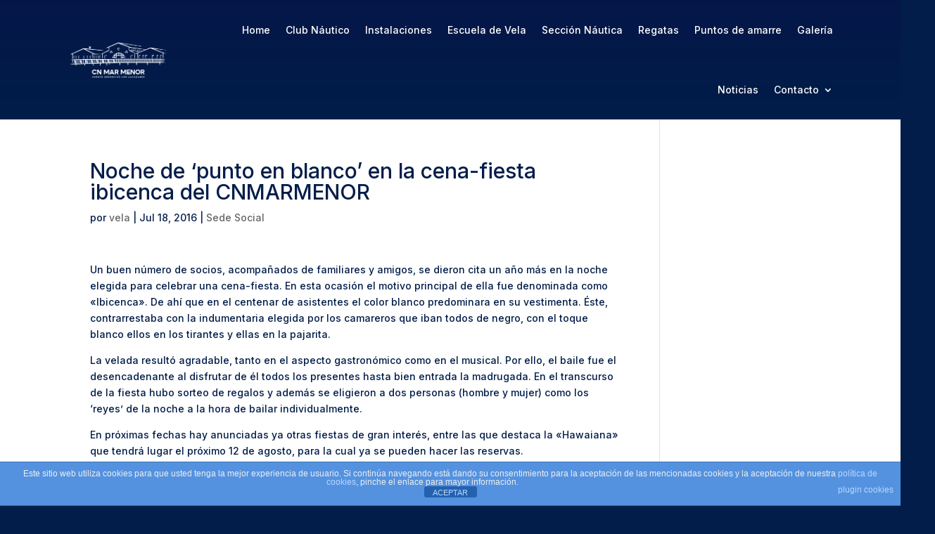

--- FILE ---
content_type: text/css
request_url: https://cnmarmenor.com/wp-content/et-cache/global/et-divi-customizer-global.min.css?ver=1759736976
body_size: 1678
content:
body,.et_pb_column_1_2 .et_quote_content blockquote cite,.et_pb_column_1_2 .et_link_content a.et_link_main_url,.et_pb_column_1_3 .et_quote_content blockquote cite,.et_pb_column_3_8 .et_quote_content blockquote cite,.et_pb_column_1_4 .et_quote_content blockquote cite,.et_pb_blog_grid .et_quote_content blockquote cite,.et_pb_column_1_3 .et_link_content a.et_link_main_url,.et_pb_column_3_8 .et_link_content a.et_link_main_url,.et_pb_column_1_4 .et_link_content a.et_link_main_url,.et_pb_blog_grid .et_link_content a.et_link_main_url,body .et_pb_bg_layout_light .et_pb_post p,body .et_pb_bg_layout_dark .et_pb_post p{font-size:14px}.et_pb_slide_content,.et_pb_best_value{font-size:15px}body{color:#021d49}h1,h2,h3,h4,h5,h6{color:#021d49}#et_search_icon:hover,.mobile_menu_bar:before,.mobile_menu_bar:after,.et_toggle_slide_menu:after,.et-social-icon a:hover,.et_pb_sum,.et_pb_pricing li a,.et_pb_pricing_table_button,.et_overlay:before,.entry-summary p.price ins,.et_pb_member_social_links a:hover,.et_pb_widget li a:hover,.et_pb_filterable_portfolio .et_pb_portfolio_filters li a.active,.et_pb_filterable_portfolio .et_pb_portofolio_pagination ul li a.active,.et_pb_gallery .et_pb_gallery_pagination ul li a.active,.wp-pagenavi span.current,.wp-pagenavi a:hover,.nav-single a,.tagged_as a,.posted_in a{color:#021d49}.et_pb_contact_submit,.et_password_protected_form .et_submit_button,.et_pb_bg_layout_light .et_pb_newsletter_button,.comment-reply-link,.form-submit .et_pb_button,.et_pb_bg_layout_light .et_pb_promo_button,.et_pb_bg_layout_light .et_pb_more_button,.et_pb_contact p input[type="checkbox"]:checked+label i:before,.et_pb_bg_layout_light.et_pb_module.et_pb_button{color:#021d49}.footer-widget h4{color:#021d49}.et-search-form,.nav li ul,.et_mobile_menu,.footer-widget li:before,.et_pb_pricing li:before,blockquote{border-color:#021d49}.et_pb_counter_amount,.et_pb_featured_table .et_pb_pricing_heading,.et_quote_content,.et_link_content,.et_audio_content,.et_pb_post_slider.et_pb_bg_layout_dark,.et_slide_in_menu_container,.et_pb_contact p input[type="radio"]:checked+label i:before{background-color:#021d49}.container,.et_pb_row,.et_pb_slider .et_pb_container,.et_pb_fullwidth_section .et_pb_title_container,.et_pb_fullwidth_section .et_pb_title_featured_container,.et_pb_fullwidth_header:not(.et_pb_fullscreen) .et_pb_fullwidth_header_container{max-width:1600px}.et_boxed_layout #page-container,.et_boxed_layout.et_non_fixed_nav.et_transparent_nav #page-container #top-header,.et_boxed_layout.et_non_fixed_nav.et_transparent_nav #page-container #main-header,.et_fixed_nav.et_boxed_layout #page-container #top-header,.et_fixed_nav.et_boxed_layout #page-container #main-header,.et_boxed_layout #page-container .container,.et_boxed_layout #page-container .et_pb_row{max-width:1760px}a{color:#6a9ae8}.nav li ul{border-color:#8ab7e9}.et_secondary_nav_enabled #page-container #top-header{background-color:#021d49!important}#et-secondary-nav li ul{background-color:#021d49}.et_header_style_centered .mobile_nav .select_page,.et_header_style_split .mobile_nav .select_page,.et_nav_text_color_light #top-menu>li>a,.et_nav_text_color_dark #top-menu>li>a,#top-menu a,.et_mobile_menu li a,.et_nav_text_color_light .et_mobile_menu li a,.et_nav_text_color_dark .et_mobile_menu li a,#et_search_icon:before,.et_search_form_container input,span.et_close_search_field:after,#et-top-navigation .et-cart-info{color:#021d49}.et_search_form_container input::-moz-placeholder{color:#021d49}.et_search_form_container input::-webkit-input-placeholder{color:#021d49}.et_search_form_container input:-ms-input-placeholder{color:#021d49}#top-menu li.current-menu-ancestor>a,#top-menu li.current-menu-item>a,#top-menu li.current_page_item>a{color:#8ab7e9}#main-footer .footer-widget h4,#main-footer .widget_block h1,#main-footer .widget_block h2,#main-footer .widget_block h3,#main-footer .widget_block h4,#main-footer .widget_block h5,#main-footer .widget_block h6{color:#021d49}.footer-widget li:before{border-color:#021d49}@media only screen and (min-width:981px){.et_fixed_nav #page-container .et-fixed-header#top-header{background-color:#8ab7e9!important}.et_fixed_nav #page-container .et-fixed-header#top-header #et-secondary-nav li ul{background-color:#8ab7e9}.et-fixed-header #top-menu a,.et-fixed-header #et_search_icon:before,.et-fixed-header #et_top_search .et-search-form input,.et-fixed-header .et_search_form_container input,.et-fixed-header .et_close_search_field:after,.et-fixed-header #et-top-navigation .et-cart-info{color:#021d49!important}.et-fixed-header .et_search_form_container input::-moz-placeholder{color:#021d49!important}.et-fixed-header .et_search_form_container input::-webkit-input-placeholder{color:#021d49!important}.et-fixed-header .et_search_form_container input:-ms-input-placeholder{color:#021d49!important}.et-fixed-header #top-menu li.current-menu-ancestor>a,.et-fixed-header #top-menu li.current-menu-item>a,.et-fixed-header #top-menu li.current_page_item>a{color:#8ab7e9!important}}@media only screen and (min-width:2000px){.et_pb_row{padding:40px 0}.et_pb_section{padding:80px 0}.single.et_pb_pagebuilder_layout.et_full_width_page .et_post_meta_wrapper{padding-top:120px}.et_pb_fullwidth_section{padding:0}}	h1,h2,h3,h4,h5,h6{font-family:'Inter',Helvetica,Arial,Lucida,sans-serif}body,input,textarea,select{font-family:'Inter',Helvetica,Arial,Lucida,sans-serif}#main-header,#et-top-navigation{font-family:'Inter',Helvetica,Arial,Lucida,sans-serif}#top-header .container{font-family:'Inter',Helvetica,Arial,Lucida,sans-serif}body.page-template-archive-galeria #main-content{background-color:#FFFFFF!important}body.page-template-archive-galeria .et_pb_section_0_tb_header,body.single-galeria .et_pb_section_0_tb_header{position:relative!important;top:unset!important;bottom:unset!important;left:unset!important;right:unset!important}body.page-template-archive-galeria .contenedor-anyos ul,body.single-galeria .contenedor-anyos ul{list-style:none!important;display:flex;flex-direction:row;justify-content:center}body.page-template-archive-galeria .contenedor-anyos ul li,body.single-galeria .contenedor-anyos ul li{margin-right:20px}body.page-template-archive-galeria .contenedor-anyos ul li:last-child,body.single-galeria .contenedor-anyos ul li:last-child{margin-right:unset}body.page-template-archive-galeria .contenedor-anyos ul li a,body.single-galeria .contenedor-anyos ul li a{color:#8ab7e9}body.page-template-archive-galeria .contenedor-anyos ul li a:hover,body.page-template-archive-galeria .contenedor-anyos ul li.current-anyo a,body.single-galeria .contenedor-anyos ul li a:hover,body.single-galeria .contenedor-anyos ul li.current-anyo a{color:#021d49}#left-area .contenedor-anyos ul,body.single-galeria .contenedor-anyos ul{padding-bottom:58px!important}.div-galerias{display:flex;flex-direction:row;flex-wrap:wrap;justify-content:space-between}.div-galerias .div-galeria{width:32%;margin-bottom:2%}.div-galerias .div-galeria .galeria-inner{width:100%;display:block;height:300px;background-position:center;background-repeat:no-repeat;background-size:cover;position:relative;margin-bottom:15px;transition:all 0.3s}.div-galerias .div-galeria .galeria-inner:hover{opacity:0.7}.div-galerias .div-galeria .galeria-inner .photo-counter{position:absolute;right:0;background-color:#021d49;color:#FFF;font-size:25px;padding:8px}.div-galerias .div-galeria .titulo-galeria{color:#021d49;font-size:17px;font-weight:700;width:100%;display:inline-block;margin-bottom:5px;transition:all 0.3s}.div-galerias .div-galeria .titulo-galeria:hover{color:#8ab7e9}.div-galerias .div-galeria .link-galeria{transition:all 0.3s}.div-galerias .div-galeria .link-galeria:hover{color:#021d49}body.single-galeria #main-content .container::before{content:unset!important}body.single-galeria .slider-container{width:100%;margin:0 auto;cursor:pointer}body.single-galeria .main-slider img{width:100%;display:block}body.single-galeria .thumbnail-grid{display:flex;gap:10px;margin-top:10px;flex-wrap:wrap;padding-bottom:150px}body.single-galeria .thumbnail-grid img{width:100px;height:60px;object-fit:cover;cursor:pointer;opacity:0.6;border:2px solid transparent;transition:opacity 0.3s,border 0.3s}body.single-galeria .thumbnail-grid img.active{opacity:1;border-color:#021d49}body.single-galeria h1{font-weight:800;margin-bottom:35px}.et_pb_contact_field.et_pb_files_container{background:transparent!important;padding-left:unset!important}.et_pb_contact_field.et_pb_files_container .et_pb_file_chosen_desc,.et_pb_contact_field.et_pb_files_container .et_pb_accepted_files_desc{color:#021d49!important}.et_pb_contact_field.et_pb_files_container .et_pb_file_upload_button.et_pb_button{color:#021d49!important;border-color:#021d49!important;font-size:15px!important}.et_pb_contact_field.et_pb_files_container .et_pb_button::after{font-size:25px!important}:focus{outline:1px solid #6a9ae8!important}@media (max-width:767px){body.page-template-archive-galeria .contenedor-anyos ul,body.single-galeria .contenedor-anyos ul{flex-wrap:wrap}.div-galerias .div-galeria .galeria-inner{height:200px}.div-galerias .div-galeria{width:100%;margin-bottom:15%}}

--- FILE ---
content_type: application/javascript
request_url: https://cnmarmenor.com/wp-content/plugins/divi-post-extended/assets/js/script.js?ver=1.1.2
body_size: 577
content:
"use strict";
jQuery(document).ready(function($){
    
    var topHeader = 0;
    
    if( $('.single').find('#top-header').length > 0 ){
        topHeader   = parseFloat( $('#top-header').innerHeight() );
    }
    
    var mainHeader  = parseFloat( $('#main-header').innerHeight() );
    
    var totalHeight = 0;
    
    if( $('body').hasClass('el-single-template') ){
        if( $('.el-single-post-template-classic.et_pb_pagebuilder_layout.et_full_width_page.et_transparent_nav').find('.container > .el-post-header:first-child').length > 0 ){
            totalHeight = ( topHeader + mainHeader ) + 50 + 'px';
            $('.el-single-post-template-classic.et_pb_pagebuilder_layout.et_full_width_page.et_transparent_nav').find('.container > .el-post-header:first-child').css('padding-top', totalHeight);
        }
        
        if( $('.el-single-post-template-classic.et_pb_pagebuilder_layout.et_full_width_page.et_transparent_nav').find('.container > .el-single-top-code').length > 0 ){
            totalHeight = ( topHeader + mainHeader ) + 50 + 'px';
            $('.el-single-post-template-classic.et_pb_pagebuilder_layout.et_full_width_page.et_transparent_nav').find('.container > .el-single-top-code').css('padding-top', totalHeight);
        }
        
        if( $('.el-single-post-template-prime.et_pb_pagebuilder_layout.et_full_width_page.et_transparent_nav').find('.container > .el-post-author:first-child').length > 0 ){
            totalHeight = ( topHeader + mainHeader ) + 15 + 'px';
            $('.el-single-post-template-prime.et_pb_pagebuilder_layout.et_full_width_page.et_transparent_nav').find('.container > .el-post-author:first-child').css('padding-top', totalHeight);
        }
        
        if( $('.el-single-post-template-prime.et_pb_pagebuilder_layout.et_full_width_page.et_transparent_nav').find('.container > .el-single-top-code').length > 0 ){
            totalHeight = ( topHeader + mainHeader ) + 50 + 'px';
            $('.el-single-post-template-prime.et_pb_pagebuilder_layout.et_full_width_page.et_transparent_nav').find('.container > .el-single-top-code').css('padding-top', totalHeight);
        }
        
        if( $('.el-single-post-template-stellar.et_pb_pagebuilder_layout.et_full_width_page.et_transparent_nav').find('.container > .el-template-stellar:first-child .el-single-top-code').length > 0 ){
            totalHeight = ( topHeader + mainHeader ) + 50 + 'px';
            $('.el-single-post-template-stellar.et_pb_pagebuilder_layout.et_full_width_page.et_transparent_nav').find('.container > .el-template-stellar:first-child .el-single-top-code').css('padding-top', totalHeight);
        }

        if( $('.el-single-post-template-lush.et_pb_pagebuilder_layout.et_full_width_page.et_transparent_nav').find('.container > .el-post-header:first-child').length > 0 ){
            totalHeight = ( topHeader + mainHeader ) + 'px';
            $('.el-single-post-template-lush.et_pb_pagebuilder_layout.et_full_width_page.et_transparent_nav').find('.container > .el-post-header:first-child').css('padding-top', totalHeight);
        }

        if( $('.el-single-post-template-lush.et_pb_pagebuilder_layout.et_full_width_page.et_transparent_nav').find('.container > .el-single-top-code').length > 0 ){
            totalHeight = ( topHeader + mainHeader ) + 50 + 'px';
            $('.el-single-post-template-lush.et_pb_pagebuilder_layout.et_full_width_page.et_transparent_nav').find('.container > .el-single-top-code').css('padding-top', totalHeight);
        }

        if( $('.el-single-post-template-valiant.et_pb_pagebuilder_layout.et_full_width_page.et_transparent_nav').find('.container > .el-post-header:first-child').length > 0 ){
            totalHeight = ( topHeader + mainHeader ) + 50 + 'px';
            $('.el-single-post-template-valiant.et_pb_pagebuilder_layout.et_full_width_page.et_transparent_nav').find('.container > .el-post-header:first-child').css('padding-top', totalHeight);
        }
    }
    
    /* Play & Pause for Video */
    $('body').on('click', '.et_main_video_container.el-no-background .mejs-overlay-play .mejs-overlay-button', function(){
        $(this).parents('.et_main_video_container').css('z-index', '9999');
        $(this).parents('.et_main_video_container').find('.mejs-controls').css('z-index', '2');
    });
    
    $('body').on('click', '.et_main_video_container.el-no-background .mejs-overlay-play', function(){
        if( $(this).parents('.et_main_video_container').find('.mejs-playpause-button.mejs-pause').length > 0 ){
            $(this).parents('.et_main_video_container').css('z-index', '1');
            $(this).parents('.et_main_video_container').find('.mejs-controls').css('z-index', '0');
        }else{
            $(this).parents('.et_main_video_container').css('z-index', '9999');
        }
    });
    
    $('body').on('click', '.et_main_video_container.el-no-background .mejs-mediaelement', function(){
        if( $(this).parents('.et_main_video_container').find('.mejs-playpause-button.mejs-pause').length > 0 ){
            $(this).parents('.et_main_video_container').css('z-index', '1');
            $(this).parents('.et_main_video_container').find('.mejs-controls').css('z-index', '0');
        }else{
            $(this).parents('.et_main_video_container').css('z-index', '9999');
        }
    });
    
    $('body').on('click', '.et_main_video_container.el-no-background .mejs-playpause-button.mejs-play', function(){
        $(this).parents('.et_main_video_container').css('z-index', '9999');
    });
    
    $('body').on('click', '.et_main_video_container.el-no-background .mejs-playpause-button.mejs-pause', function(){
        $(this).parents('.et_main_video_container').css('z-index', '1');
        $(this).parents('.et_main_video_container').find('.mejs-controls').css('z-index', '0');
    });
    
    $('body').on('click', '.et_main_video_container.el-no-background .fluid-width-video-wrapper iframe', function(){
        $(this).parents('.et_main_video_container').css('z-index', '9999');
    });
    
    
    /* Play & Pause for Audio */
    $('body').on('click', '.el-post-header .et_audio_content .mejs-playpause-button.mejs-play', function(){
        $(this).parents('.et_audio_content').css('z-index', '9999');
    });
    
    $('body').on('click', '.el-post-header .et_audio_content .mejs-playpause-button.mejs-pause', function(){
        $(this).parents('.et_audio_content').css('z-index', '1');
    });
    
    
    /* Enable/Disable Audio/Video player option */
    $('.el-post-header .el-player-button').on('click', function(){
        var $this = $(this);
        $this.parent('div').addClass('active-player');
        $this.fadeOut('300', function(){
            if( $this.next('div').find('.el-player-close-button').length <= 0 ){
                $this.next('div').prepend('<span class="el-player-close-button"></span>');
            }
            $this.next('div').fadeIn('fast');
        });
    });
    
    $('body').on('click', '.el-post-header .el-player-close-button', function(){
            $(this).parent('div').fadeOut('300', function(){
            if( $(this).parent('div').find('video').length > 0 || $(this).parent('div').find('audio').length > 0 ){
                $('.mejs-playpause-button.mejs-pause').trigger('click');
            }
            if( $(this).parent('div').find('iframe').length > 0 ){
                 var src = $(this).parent('div').find('iframe').attr('src');
                 $(this).parent('div').find('iframe').attr('src', '');
                 $(this).parent('div').find('iframe').attr('src', src);
            }
            $(this).parents('.el-post-header').find('.active-player').removeClass('active-player');
            $(this).parents('.el-post-header').find('.el-player-button').fadeIn('fast');
        });
    });
});